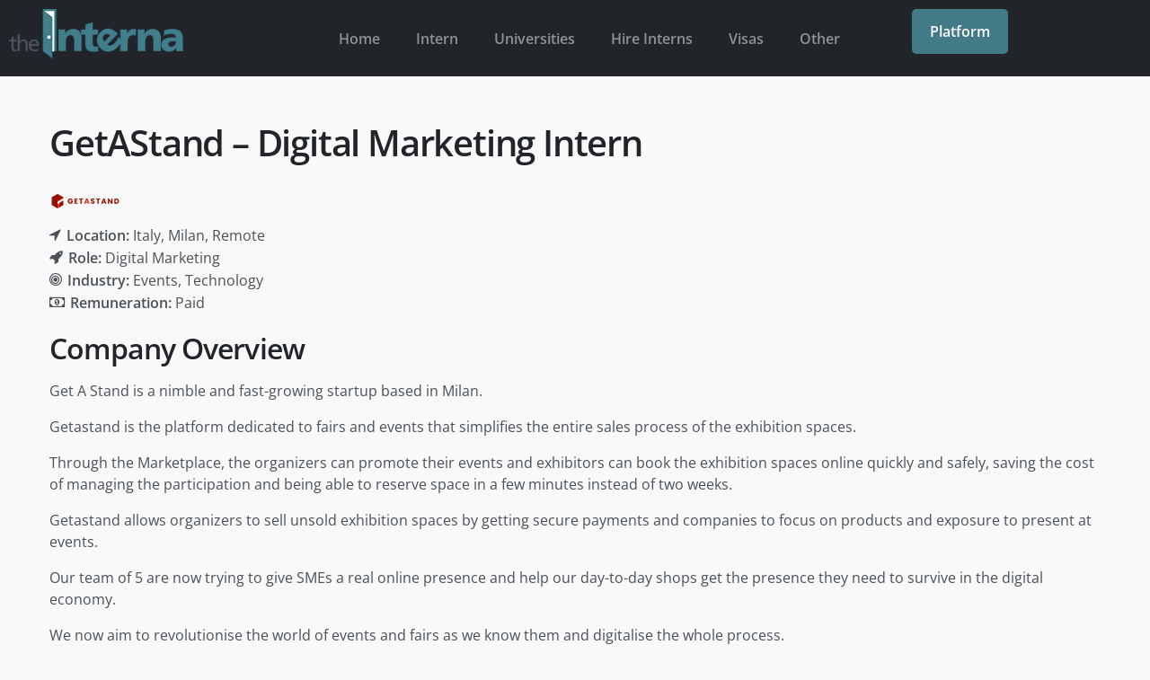

--- FILE ---
content_type: text/css
request_url: https://theinterna.com/wp-content/cache/min/1/wp-content/plugins/recruitly/public/css/forms-global.css?ver=1767051150
body_size: 27
content:
.featherlight .featherlight-close-icon{top:10px;right:10px;font-weight:800}.recruitly-widget-apply{padding-left:20px;padding-right:20px}.featherlight-iframe .featherlight-content{border-radius:20px}

--- FILE ---
content_type: text/css
request_url: https://theinterna.com/wp-content/cache/min/1/wp-content/themes/uptime-child/style.css?ver=1767051152
body_size: 5662
content:
html{overflow-x:hidden}.admin-bar .navbar[data-sticky="top"].scrolled{top:32px!important}.admin-bar .article-progress{top:103px!important}.admin-bar .sticky-top{top:2.5rem}.has-sticky-nav .sticky-top{top:7.5rem;z-index:500}.admin-bar.has-sticky-nav .sticky-top{top:8rem;z-index:500}img{height:auto}iframe{max-width:100%}.admin-bar .navbar-container:not([style])+.article-progress{top:32px!important}.comment-form-cookies-consent{font-size:.875rem;line-height:1.25rem}.comment-form-cookies-consent input{margin-right:10px}.comments .children{margin-top:2.5rem;list-style:none;padding-left:0}.comments .children .children li.comment{border-left:none;padding-left:0;padding-left:2.25rem}.comment-content pre{display:block;font-size:87.5%;color:#212529;white-space:pre-wrap}.comments .comment:not(:last-child){margin-bottom:2.5rem}.comments>li>.text-small .avatar.avatar-sm{width:3.25rem;height:3.25rem}.comment-reply-link+.icon{height:14px;margin-left:5px}.elementor-inner-section{padding:0;margin:0 -12px}.elementor img.avatar{border-radius:999px}.elementor-column-gap-default>.elementor-row>.elementor-column>.elementor-element-populated{padding:12px}@media all and (max-width:767px){.elementor-column-gap-default>.elementor-row>.elementor-column>.elementor-element-populated{padding:13px}}.elementor-section.elementor-section-boxed>.elementor-container{max-width:1140px}.elementor .elementor-widget-tommusrhodus-accordion-block{margin-bottom:0}.elementor div.rounded{overflow:hidden}.elementor-shape svg.flip-x{transform:scaleX(-1)!important;left:0!important}.wp-block-image img{border-radius:.625rem}.twitter-tweet{margin:0 auto!important}.article .wp-block-separator{margin-top:1.5rem;margin-bottom:1.5rem;border:none;border-top:1px solid rgba(0,0,0,.1)}.article .wp-block-separator:not(.is-style-wide):not(.is-style-dots){max-width:100%}.gallery-caption{margin:20px 0;max-width:100%;text-align:center;z-index:999}.wp-caption-text,.gallery-caption-text{margin:6px 0;font-style:italic;font-size:.75rem;text-align:center;margin-top:.75rem;line-height:120%;padding-left:0;width:100%}.wp-block-image{margin:40px 0}.wp-caption{max-width:100%}.wp-caption figcaption{font-size:.75rem;text-align:center;margin-top:.75rem}.wp-caption.alignnone figcaption{text-align:left}.screen-reader-text,p:empty{display:none}.bypostauthor{visibility:visible}.alignleft,.aligncenter:not(.size-full),.alignright,.alignnone{margin-bottom:25px}.alignnone{display:block}.alignleft,.wp-block-pullquote.alignleft{float:left;margin:0 30px 30px 0!important;clear:left}.alignright,.wp-block-pullquote.right{float:right;margin:0 0 30px 30px!important;clear:right}.aligncenter{display:block;margin-right:auto;margin-left:auto;text-align:center}.single-testimonial .post-thumbnail-wrapper{display:none}@keyframes hideLoader{0%{width:100%;height:100%}100%{width:0;height:0}}body>div.loader{position:fixed;background:#fff;width:100%;height:100%;z-index:1071;opacity:0;transition:opacity .5s ease;overflow:hidden;pointer-events:none;display:flex;align-items:center;justify-content:center}body:not(.loaded)>div.loader{opacity:1}body:not(.loaded){overflow:hidden}body.loaded>div.loader{animation:hideLoader .5s linear .5s forwards}.loading-animation.clock{width:24px;height:24px;background-color:transparent;box-shadow:inset 0 0 0 2px #222;border-radius:50%;position:relative;margin:38px auto}.loading-animation.clock:after,.loading-animation.clock:before{position:absolute;content:"";background-color:#222}.loading-animation.clock:after{width:10px;height:2px;top:11px;left:11px;-webkit-transform-origin:1px 1px;-moz-transform-origin:1px 1px;transform-origin:1px 1px;-webkit-animation:minhand 2s linear infinite;-moz-animation:minhand 2s linear infinite;animation:minhand 2s linear infinite}.loading-animation.clock:before{width:8px;height:2px;top:11px;left:11px;-webkit-transform-origin:1px 1px;-moz-transform-origin:1px 1px;transform-origin:1px 1px;-webkit-animation:hrhand 8s linear infinite;-moz-animation:hrhand 8s linear infinite;animation:hrhand 8s linear infinite}@-webkit-keyframes minhand{0%{-webkit-transform:rotate(0deg)}100%{-webkit-transform:rotate(360deg)}}@-moz-keyframes minhand{0%{-moz-transform:rotate(0deg)}100%{-moz-transform:rotate(360deg)}}@keyframes minhand{0%{transform:rotate(0deg)}100%{transform:rotate(360deg)}}@-webkit-keyframes hrhand{0%{-webkit-transform:rotate(0deg)}100%{-webkit-transform:rotate(360deg)}}@-moz-keyframes hrhand{0%{-moz-transform:rotate(0deg)}100%{-moz-transform:rotate(360deg)}}@keyframes hrhand{0%{transform:rotate(0deg)}100%{transform:rotate(360deg)}}.loading-animation.square{width:20px;height:20px;border:1px rgba(50,50,50,1) solid;margin:36px auto;position:relative;-webkit-animation:fill_color 5s linear infinite;-moz-animation:fill_color 5s linear infinite;animation:fill_color 5s linear infinite}.loading-animation.square:after{width:4px;height:4px;position:absolute;content:"";background-color:rgba(50,50,50,1);top:-8px;left:0;-webkit-animation:square_check 1s ease-in-out infinite;-moz-animation:square_check 1s ease-in-out infinite;animation:square_check 1s ease-in-out infinite}@keyframes square_check{25%{left:22px;top:-8px}50%{left:22px;top:22px}75%{left:-9px;top:22px}100%{left:-9px;top:-7px}}@keyframes fill_color{0%{box-shadow:inset 0 0 0 0 rgba(50,50,50,.1)}100%{box-shadow:inset 0 -20px 0 0 rgba(50,50,50,1)}}.loading-animation.typing{width:6px;height:6px;border-radius:50%;animation:typing 1s linear infinite alternate;position:relative;left:-12px}@keyframes typing{0%{background-color:rgba(100,100,100,1);box-shadow:12px 0 0 0 rgba(100,100,100,.2),24px 0 0 0 rgba(100,100,100,.2)}25%{background-color:rgba(100,100,100,.4);box-shadow:12px 0 0 0 rgba(100,100,100,2),24px 0 0 0 rgba(100,100,100,.2)}75%{background-color:rgba(100,100,100,.4);box-shadow:12px 0 0 0 rgba(100,100,100,.2),24px 0 0 0 rgba(100,100,100,1)}}img.bg-image{height:100%!important}.elementor-element .elementor-widget-container{width:100%}.gallery-columns-3{margin-left:-12px;margin-right:-12px}.gallery-columns-3>figure{width:33.33333%;padding-right:12px;padding-left:12px;float:left;overflow:hidden;margin:0 0 24px 0}.gallery-columns-3>figure img{border-radius:0.625rem!important}[data-jarallax-video] .elementor-background-video-container{display:none!important}.slider-phone>img.col-xl-3{max-width:41.667%}@media (min-width:992px){.slider-phone>img.col-xl-3{max-width:33.33333%}}@media (min-width:1200px){.slider-phone>img.col-xl-3{max-width:25%}}@media (min-width:576px){.admin-bar .modal-dialog{margin:4rem auto 1.75rem}}.btn-white,.text-white p a{color:#3755BE}.modal-body hr{margin-top:1.5rem;margin-bottom:1.5rem}.custom-control span.wpcf7-list-item{margin:0;display:block;margin-bottom:0.75rem!important}.custom-radio-cols{margin-left:-12px;margin-right:-12px;width:calc(100% + 24px);padding:0!important;display:flex}.custom-control span.wpcf7-list-item{background:#fff;border-radius:0.3125rem!important;margin-bottom:0.75rem!important;padding:0;color:#222;margin-right:12px!important;margin-left:0!important}.custom-control span.wpcf7-list-item .custom-control-label:before,.custom-control span.wpcf7-list-item .custom-control-label:after{left:-1.5rem}.custom-radio-cols.custom-control>span.wpcf7-list-item{margin-right:12px!important;margin-left:12px!important;background:#fff;border-radius:0.3125rem!important;flex:1;padding:0.75rem!important}.custom-radio-cols.custom-control>span.wpcf7-list-item>label>span{padding-left:25px!important}.custom-radio-cols.custom-control span.wpcf7-list-item .custom-control-label:before,.custom-radio-cols.custom-control span.wpcf7-list-item .custom-control-label:after{left:0}div.wpcf7 .ajax-loader{position:absolute}.form-control.wpcf7-not-valid{border:1px solid #ca313f}span.wpcf7-not-valid-tip{color:#ca313f;font-size:12px;font-weight:400;display:block;margin-top:5px}div.wpcf7 .ajax-loader{margin:12px 0 0 10px}.wpcf7-validation-errors{color:#ca313f;background-color:#fbe7e9;border-color:#f2b6bc!important;margin:2rem 0 0!important;padding:.75rem 1.25rem!important;border-radius:.3125rem}.wpcf7-mail-sent-ok{color:#259a3f;background-color:#e5f4e9;border-color:#b2dfbc!important;margin:2rem 0 0!important;padding:.75rem 1.25rem!important;border-radius:.3125rem}.widget{overflow:hidden;display:block;margin-bottom:50px}.widget:last-child:not(:first-of-type){margin-bottom:0}.col-sm-6 .widget:last-of-type{margin-bottom:0}.widget-title{font-weight:700;font-size:20px}.widget .menu>li{list-style:none}.widget>ul,.widget>div>ul:not(.nav),.sidebar #calendar_wrap,.sidebar .tagcloud,.sidebar .textwidget{display:flex;flex-direction:column;padding-left:0;margin-bottom:0;overflow:hidden;border-radius:.375rem}.widget>ul,.widget>div>ul{border-radius:9px}.widget>ul li:not(.row),.widget>div>ul>li:not(.row),.sidebar .tagcloud,.sidebar .textwidget{position:relative;display:block;margin-bottom:.75rem}.widget>ul ul li:not(.row){margin-bottom:.3rem}.widget>ul li+li{border-top:#e9ecef}.widget>ul li li,.widget>div>ul li li{margin:.75rem 0 0}.footer-widget>ul li{margin:0 0 .75rem}.footer-widget>ul>li+li{padding-top:0}.footer-widget>div>ul>li{padding:0;padding-bottom:.3rem}.footer-widget>div>ul>li.nav-item{margin-bottom:0}.widget>ul li li:last-of-type{padding-bottom:0}.widget .children,.widget .sub-menu{padding:0 0 0 15px}.widget .children li,.widget .sub-menu li{padding-bottom:0;margin-left:0}.widget_rss li{margin-bottom:25px}.widget_rss ul .rsswidget{clear:both;display:block}.rssSummary{margin:10px 0;font-size:87.5%}.widget_rss cite{font-size:12px}.widget:not(.footer-widget) select{background-color:#fff;border:1px solid #e9ecef;position:relative;display:block;font-weight:600;width:100%}.footer-widget select{background-color:rgba(0,0,0,.2);color:#fff;border:none;position:relative;display:block;margin-bottom:-1px;width:100%}.footer-widget select option{background-color:#fff;color:#222}.footer-widget select:focus{box-shadow:none}.widget .tagcloud a{font-size:13px!important;border:none;padding:7px 12px 7px;margin:0 5px 5px 0;display:inline-block;line-height:16px;font-weight:500;float:left}.widget .tagcloud a:hover,.widget .tagcloud a{color:#fff!important}.widget .menu{padding-left:0;list-style-position:inside;list-style-type:none}.widget .menu ul ul{padding-left:15px}.widget_categories ul ul,.widget_pages ul ul{padding-left:1.25rem}.widget_categories ul ul li,.widget_pages ul ul li{display:list-item;list-style-type:disc}.widget .searchform .mr-2{margin-right:0!important}.widget .searchform .btn{display:none}table#wp-calendar{border:none;width:100%}table#wp-calendar thead{margin-bottom:10px}table#wp-calendar caption{padding-left:8px;caption-side:initial}table#wp-calendar>tbody>tr>td>a{text-decoration:none;font-weight:700}table#wp-calendar thead>tr>th{width:35px;height:40px;text-align:center;border:none;border-bottom:1px solid #adb5bd;color:#adb5bd}table#wp-calendar tbody>tr>td{width:35px;height:40px;text-align:center;border:none;color:#adb5bd}footer table#wp-calendar tbody>tr>td a{color:#fff!important}table#wp-calendar tfoot{border-top:1px solid #adb5bd}table#wp-calendar tfoot td{border:none}table#wp-calendar tfoot>tr>td>a,tfoot>tr>td>a:link,tfoot>tr>td>a:visited,tfoot>tr>td>a:hover,tfoot>tr>td>a:active{height:23px;margin-left:0;padding-bottom:3px}table#wp-calendar tfoot>tr>td#prev{width:58px;height:40px;text-align:left;padding-left:8px;padding-bottom:0}table#wp-calendar tfoot>tr>td#next{width:58px;height:40px;text-align:right;padding-right:8px;padding-bottom:0}.widget:not(.footer-widget) .nav-link{padding-bottom:0;opacity:1!important;padding-right:0}.widget .post-category+.post-category{display:none}.row-tight>[class*='col']{padding:0 .375rem}.col-xl-2 .widget .menu ul ul,.col-xl-2 .widget .children,.col-xl-2 .widget .sub-menu{padding-left:5px}#loginform{max-width:450px;margin:0 auto;text-align:left}.modal-content #loginform{max-width:none;margin:2rem auto}#loginform p{margin-bottom:0}#loginform .login-username label,#loginform .login-password label{display:none}#loginform input{margin-bottom:10px}#loginform .login-submit{position:relative;top:-36px}#loginform .input{display:block;width:100%;height:calc(2.375rem + 2px);padding:.4375rem .75rem;font-size:1rem;font-weight:400;line-height:1.5;color:#495057;background-color:#fff;background-clip:padding-box;border:1px solid #dee2e6;border-radius:.3125rem;transition:border-color 0.15s ease-in-out,box-shadow 0.15s ease-in-out}#loginform .input:focus{color:#495057;background-color:#fff;border-color:#ced4da;outline:0;box-shadow:0 .125rem .625rem rgba(0,0,0,.05)}#loginform .btn{margin-bottom:1rem}#loginform .login-remember{position:relative;top:65px;font-size:.875rem;line-height:1.25rem;color:#adb5bd}.header-desktop-app .content-area{margin-bottom:0!important}.text-light .elementor-widget-text-editor{color:#fff!important}.card-body .ajax-loader{position:absolute}.width-100{width:100%}.centered-footer .widget{margin-bottom:2.25rem;text-align:center}.centered-footer .widget:last-of-type{margin-bottom:0}.flickity-prev-next-button{z-index:1}.card-sm .ml-3 p{margin-bottom:0}article figure:not(.alignleft):not(.alignright):not(.alignfull):not(.alignwide){max-width:100%;width:100%!important}.p-05{padding:0.5rem!important}.widget_categories ul li a.nav-link{display:inline-block}.o-hidden{overflow:hidden!important}.badge-primary-2{color:#fff}.page-template-page_full-width [data-reading-position] .container,.page-template-page_full-width [data-reading-position] .container .col-lg-10{max-width:100%;flex:0 0 100%}.page-template-page_full-width .has-divider,.page-template-page_full-width .pt-3{display:none}.page-template-page_full-width [data-reading-position]{padding-top:6rem!important}@media all and (max-width:767px){.max-h-42 img{width:auto;max-height:42px}.max-w-66 img{width:66.666%;height:auto}.elementor-inner-section{padding:0;margin:-12px;width:calc(100% + 24px)!important}.mobile-screenshot{max-width:270px;margin:0 auto}.navbar[data-overlay],.navbar[data-sticky="top"]{z-index:999;width:100%!important;max-width:none!important}.neg-top-mobile{margin-top:-16.5em!important}.remove-border-bottom-xs{border-bottom:none!important}.col-auto-xs .elementor-column{width:auto}.row.justify-content-center .tab-content{padding:0 24px}.article-progress-wrapper .justify-content-between>.d-flex:first-child,.article-progress-wrapper .justify-content-between>hr{display:none!important}}.order-1{order:1!important}.order-2{order:2!important}.order-3{order:3!important}.order-4{order:4!important}.order-5{order:5!important}.order-6{order:6!important}@media all and (max-width:767px){.order-xs-1{order:1!important}.order-xs-2{order:2!important}.order-xs-3{order:3!important}.order-xs-4{order:4!important}.order-xs-5{order:5!important}.order-xs-6{order:6!important}.hidden-xs{display:none!important}.elementor-inner{overflow:hidden}}.hover-arrow:after{font-family:"Inter UI"!important}.icon.icon-md.attachment-full,.icon.icon-md.size-full{height:2.25rem!important}[data-settings='{"shape_divider_bottom":"ramp","shape_divider_bottom_negative":"yes"}'] .elementor-shape svg,[data-settings='{"shape_divider_bottom":"half-pipe","shape_divider_bottom_negative":"yes"}'] .elementor-shape svg,[data-settings='{"shape_divider_bottom":"curve","shape_divider_bottom_negative":"yes"}'] .elementor-shape svg,[data-settings='{"shape_divider_bottom":"slope","shape_divider_bottom_negative":"yes"}'] .elementor-shape svg,[data-settings='{"shape_divider_bottom":"fan","shape_divider_bottom_negative":"yes"}'] .elementor-shape svg,[data-shape="ramp"] svg,[data-shape="half-pipe"] svg [data-shape="curve"] svg [data-shape="slope"] svg [data-shape="fan"] svg{background:none!important;height:6vw}[data-settings='{"shape_divider_bottom":"ramp","shape_divider_bottom_negative":"yes"}'] .elementor-shape svg:not([class*=bg]) path,[data-settings='{"shape_divider_bottom":"half-pipe","shape_divider_bottom_negative":"yes"}'] .elementor-shape svg:not([class*=bg]) path,[data-settings='{"shape_divider_bottom":"curve","shape_divider_bottom_negative":"yes"}'] .elementor-shape svg:not([class*=bg]) path,[data-settings='{"shape_divider_bottom":"slope","shape_divider_bottom_negative":"yes"}'] .elementor-shape svg:not([class*=bg]) path,[data-settings='{"shape_divider_bottom":"fan","shape_divider_bottom_negative":"yes"}'] .elementor-shape svg:not([class*=bg]) path,[data-shape="ramp"] svg:not([class*=bg]) path,[data-shape="half-pipe"] svg:not([class*=bg]) path,[data-shape="curve"] svg:not([class*=bg]) path,[data-shape="slope"] svg:not([class*=bg]) path,[data-shape="fan"] svg:not([class*=bg]) path{fill:#fff}.text-center .icon-round{margin:0 auto 0.75rem!important}.mobile-screenshot>img:first-child{width:100%}.wp-block-cover,.wp-block-cover-image{margin-bottom:28px}.wp-block-image img,.wp-block-gallery .blocks-gallery-image,.wp-block-gallery .blocks-gallery-item,.wp-block-cover,.wp-block-cover-image{border-radius:0.625rem!important;overflow:hidden}.article blockquote,.comment blockquote{margin:3rem 0;border-left:4px solid;border-radius:0;font-style:italic;margin-bottom:28px}.article figure blockquote,.comment figure blockquote{border-left:none}.wp-block-quote{padding:3em;border-radius:0}.wp-block-quote p,.article blockquote p,.comment blockquote{font-size:1.4em;font-style:italic}.wp-block-quote cite,.article blockquote cite,.comment blockquote cite{font-weight:400}.wp-block-gallery{padding-left:0!important;display:flex}.wp-block-image.alignfull,.wp-block-embed.alignwide,.wp-block-gallery.alignfull{max-width:none;width:calc(100% + 132px)!important;margin-left:-66px;margin-right:-66px;margin-bottom:28px}.wp-block-pullquote{padding:0;margin-top:0}.wp-block-pullquote blockquote{margin:0}.article table,.comment table{border:border:2px solid #e9ecef;border-collapse:collapse;background:#fff}.article table,.comment-content table,.comment-content>dl,.comment-content>ul,.comment-content>ol{margin-bottom:28px}.comment-content>ul ul,.comment-content>ol ol{margin-bottom:0}.article th,.article td,.comment th,.comment td{border:2px solid #e9ecef;padding:.75rem}.article thead th,.comment thead th{background:#09F;color:#fff;font-weight:700}.article ul{margin-bottom:28px}article ol>li:not(:last-child){margin-bottom:.75rem}.article ul ul{margin-bottom:0;margin-top:.75rem}article pre{white-space:pre-wrap}.wp-block-quote__citation,.wp-block-quote cite,.wp-block-quote footer{color:#6c7781;font-size:13px!important;margin-top:1em;position:relative;font-style:normal;font-weight:normal!important}.wp-block-button__link{font-weight:400}@media all and (min-width:1201px){.navbar-nav>li.shrink-menu-item-size-s .nav-link{font-size:14px;padding-left:.5rem}}@media all and (min-width:992px) and (max-width:1200px){.navbar-nav>li.shrink-menu-item-size-m .nav-link{font-size:14px;padding-left:.5rem}.navbar-nav>li.shrink-menu-item-size-s .nav-link{font-size:12px;padding-left:.2rem}}@media (min-width:992px){.pr-lg-4+.pagination-wrapper{padding-right:2.25rem!important}.mb-lg-n7,.my-lg-n7{margin-bottom:-7rem!important}}.breadcrumb-item.active+.breadcrumb-item:not(.active):before,.single-testimonial .breadcrumb-item.active+.breadcrumb-item.active{display:none}.single-testimonial article{margin-top:4.5rem}@media (max-width:992px){[data-dropdown-content]{width:100%;padding:0;margin:5px 0}}.col-lg-4 .text-small .mr-2+.text-muted.mt-1{display:block}.col-lg-4 .card{width:100%}.col-lg-4 .post-category+.post-category+.post-category{display:inline-block}.related-post-items .card-img-top{display:none}.home .min-vh-100{min-height:80vh!important}.home .min-vh-100 .divider{position:absolute;bottom:0;top:auto;width:100%}.home .min-vh-100 a{margin-top:22px}textarea.form-control{max-height:184px}input[type=date]::-webkit-inner-spin-button,input[type=date]::-webkit-outer-spin-button{-webkit-appearance:none}.card-article-wide .flex-grow-1 p{line-height:1.8}.sticky>.card{border:none}figcaption{font-weight:500}hr{clear:both}.dropdown-menu h6{padding:.75rem 1.5rem 0}.form-group .custom-select{background:url("data:image/svg+xml,%3csvg xmlns='http://www.w3.org/2000/svg' viewBox='0 0 4 5'%3e%3cpath fill='%23343a40' d='M2 0L0 2h4zm0 5L0 3h4z'/%3e%3c/svg%3e") no-repeat right .75rem center/8px 10px}.elementor-widget-tommusrhodus-testimonial-carousel-block .card{width:calc(100% - 2px);margin-left:1px}.widget_tommusrhodus_popular_posts .d-flex.text-small{display:block!important}.widget_tommusrhodus_popular_posts .d-flex.text-small>*{display:inline-block;margin-left:0!important;margin-right:.375rem}.navbar-nav .dropdown-item .icon.icon-md{margin-right:.375rem;height:1.3rem;position:relative;top:-1px}.navbar-collapse.flex-fill .nav-link{white-space:nowrap}.elementor-widget-tommusrhodus-clients-block li{margin-bottom:1.75rem}img[class*="bg-"]{background:none!important}.card-img-top,.elementor .card-img-top{width:100%;border-top-left-radius:calc(0.625rem - 1px);border-top-right-radius:calc(0.625rem - 1px)}.card-article-wide .card-img-top{border-top-right-radius:0}.woocommerce-billing-fields .form-row,.woocommerce-shipping-fields .form-row,.woocommerce form .form-row{display:block}.woocommerce .col2-set .col-1,.woocommerce-page .col2-set .col-1,.woocommerce .col2-set .col-2,.woocommerce-page .col2-set .col-2{max-width:unset;padding:0}.woocommerce-page .text-muted{display:none}.woocommerce form .form-row{padding:0}body .woocommerce-store-notice,body p.demo_store{top:auto!important;bottom:0;position:fixed}.elementor-widget-tommusrhodus-card-block .card{overflow:hidden}.custom-control.wpcf7-acceptance span.wpcf7-list-item{background:none;border:none;padding-top:20px}footer .custom-control.wpcf7-acceptance span.wpcf7-list-item{color:#fff}.d-flex>.img-fluid{align-self:flex-start;max-height:100%}@media all and (min-width:992px){.hover-menu.loaded .navbar-container li:hover>a+div{display:block;top:56px}.hover-menu.loaded .navbar-container li:hover>a+div.row{display:flex;top:56px}.hover-menu.loaded .navbar-container .dropdown .dropdown:hover>a+div.row{display:flex;left:100%!important}.hover-menu .navbar{padding:0}.hover-menu .navbar-container .navbar-expand-lg .navbar-nav .nav-link{padding-top:1.5rem;padding-bottom:1.5rem}}@media all and (max-width:992px){nav[data-overlay].navbar-toggled-show.navbar-dark .bg-white .dropdown-item,.navbar-toggled-show.navbar-light .bg-white .dropdown-item{color:rgba(0,0,0,.5)}nav[data-overlay].navbar-toggled-show.navbar-dark .dropdown-menu:not(.row),.navbar-toggled-show.navbar-light .dropdown-menu:not(.row){padding:20px!important}nav[data-overlay].navbar-toggled-show.navbar-dark .dropdown-menu:not(.row)>div,.navbar-toggled-show.navbar-light .dropdown-menu:not(.row)>div{padding-top:0!important;padding-bottom:0!important}.navbar-collapse{max-height:9999px;overflow-y:visible}.nav-link{padding:.25rem 1rem}.navbar h5{margin-bottom:0}.navbar.navbar-toggled-show{max-height:100vh;overflow-y:scroll;display:block}.navbar.navbar-toggled-show::-webkit-scrollbar{display:none}.admin-bar .navbar.navbar-toggled-show{max-height:calc(100vh - 56px)}}.mega-menu-fw>h5{border-top:1px solid rgba(0,0,0,.25);padding-top:20px;margin-top:25px}

--- FILE ---
content_type: text/css
request_url: https://theinterna.com/wp-content/uploads/elementor/css/post-7572.css?ver=1767051152
body_size: 779
content:
.elementor-7572 .elementor-element.elementor-element-f694bcf:not(.elementor-motion-effects-element-type-background), .elementor-7572 .elementor-element.elementor-element-f694bcf > .elementor-motion-effects-container > .elementor-motion-effects-layer{background-color:#1D1B26;}.elementor-7572 .elementor-element.elementor-element-f694bcf > .elementor-container{max-width:1300px;}.elementor-7572 .elementor-element.elementor-element-f694bcf{transition:background 0.3s, border 0.3s, border-radius 0.3s, box-shadow 0.3s;padding:20px 0px 20px 0px;}.elementor-7572 .elementor-element.elementor-element-f694bcf > .elementor-background-overlay{transition:background 0.3s, border-radius 0.3s, opacity 0.3s;}.elementor-bc-flex-widget .elementor-7572 .elementor-element.elementor-element-e4ecd62.elementor-column .elementor-widget-wrap{align-items:center;}.elementor-7572 .elementor-element.elementor-element-e4ecd62.elementor-column.elementor-element[data-element_type="column"] > .elementor-widget-wrap.elementor-element-populated{align-content:center;align-items:center;}.elementor-7572 .elementor-element.elementor-element-88e8424{text-align:start;}.elementor-7572 .elementor-element.elementor-element-32c678b .elementor-heading-title{font-size:19px;font-weight:bold;line-height:1.4em;color:#FFFFFF;}.elementor-7572 .elementor-element.elementor-element-4f4f35e{font-family:"Open Sans", Sans-serif;font-weight:bold;color:#FFFFFF;}.elementor-7572 .elementor-element.elementor-element-9b4e3dc{--grid-template-columns:repeat(0, auto);--grid-column-gap:5px;--grid-row-gap:0px;}.elementor-7572 .elementor-element.elementor-element-9b4e3dc .elementor-widget-container{text-align:left;}.elementor-7572 .elementor-element.elementor-element-9b4e3dc .elementor-social-icon{background-color:#02010100;}.elementor-7572 .elementor-element.elementor-element-9b4e3dc .elementor-social-icon i{color:#9193A0;}.elementor-7572 .elementor-element.elementor-element-9b4e3dc .elementor-social-icon svg{fill:#9193A0;}.elementor-7572 .elementor-element.elementor-element-ff89364 > .elementor-element-populated{margin:10px 0px 0px 0px;--e-column-margin-right:0px;--e-column-margin-left:0px;}.elementor-7572 .elementor-element.elementor-element-1eb84e6 .elementor-heading-title{font-size:19px;color:#FFFFFF;}.elementor-7572 .elementor-element.elementor-element-456c720{font-family:"Open Sans", Sans-serif;line-height:1.4em;color:#FFFFFF;}.elementor-7572 .elementor-element.elementor-element-47315e3 .elementor-heading-title{font-size:19px;color:#FFFFFF;}.elementor-7572 .elementor-element.elementor-element-a046da0{font-family:"Open Sans", Sans-serif;line-height:1.4em;color:#FFFFFF;}.elementor-7572 .elementor-element.elementor-element-eb37049 .elementor-heading-title{font-size:19px;color:#FFFFFF;}.elementor-7572 .elementor-element.elementor-element-3631851{font-family:"Open Sans", Sans-serif;line-height:1.4em;color:#FFFFFF;}.elementor-7572 .elementor-element.elementor-element-b6ebc43 .elementor-heading-title{font-size:19px;color:#FFFFFF;}.elementor-7572 .elementor-element.elementor-element-c7124b3{font-family:"Open Sans", Sans-serif;line-height:1.4em;color:#FFFFFF;}.elementor-7572 .elementor-element.elementor-element-6dc04c3 .elementor-heading-title{font-size:19px;color:#FFFFFF;}.elementor-7572 .elementor-element.elementor-element-3440dd3{font-family:"Open Sans", Sans-serif;line-height:1.4em;color:#FFFFFF;}.elementor-7572 .elementor-element.elementor-element-352860d .elementor-heading-title{font-size:19px;color:#FFFFFF;}.elementor-7572 .elementor-element.elementor-element-2652f44{font-family:"Open Sans", Sans-serif;line-height:1.4em;color:#FFFFFF;}.elementor-7572 .elementor-element.elementor-element-c02c9e0 > .elementor-container > .elementor-column > .elementor-widget-wrap{align-content:center;align-items:center;}.elementor-7572 .elementor-element.elementor-element-c02c9e0:not(.elementor-motion-effects-element-type-background), .elementor-7572 .elementor-element.elementor-element-c02c9e0 > .elementor-motion-effects-container > .elementor-motion-effects-layer{background-color:#1D1B26;}.elementor-7572 .elementor-element.elementor-element-c02c9e0{transition:background 0.3s, border 0.3s, border-radius 0.3s, box-shadow 0.3s;padding:0px 0px 0px 0px;}.elementor-7572 .elementor-element.elementor-element-c02c9e0 > .elementor-background-overlay{transition:background 0.3s, border-radius 0.3s, opacity 0.3s;}.elementor-7572 .elementor-element.elementor-element-2144906{text-align:center;color:#9193A0;}.elementor-theme-builder-content-area{height:400px;}.elementor-location-header:before, .elementor-location-footer:before{content:"";display:table;clear:both;}@media(min-width:768px){.elementor-7572 .elementor-element.elementor-element-e4ecd62{width:28.195%;}.elementor-7572 .elementor-element.elementor-element-ff89364{width:26.943%;}.elementor-7572 .elementor-element.elementor-element-036dfed{width:44.526%;}.elementor-7572 .elementor-element.elementor-element-0896373{width:44.042%;}.elementor-7572 .elementor-element.elementor-element-3c954cb{width:55.957%;}.elementor-7572 .elementor-element.elementor-element-4769c6a{width:43.843%;}.elementor-7572 .elementor-element.elementor-element-06b2105{width:56.156%;}}@media(max-width:767px){.elementor-7572 .elementor-element.elementor-element-f694bcf{padding:10px 10px 10px 10px;}.elementor-7572 .elementor-element.elementor-element-32c678b .elementor-heading-title{font-size:17px;}}